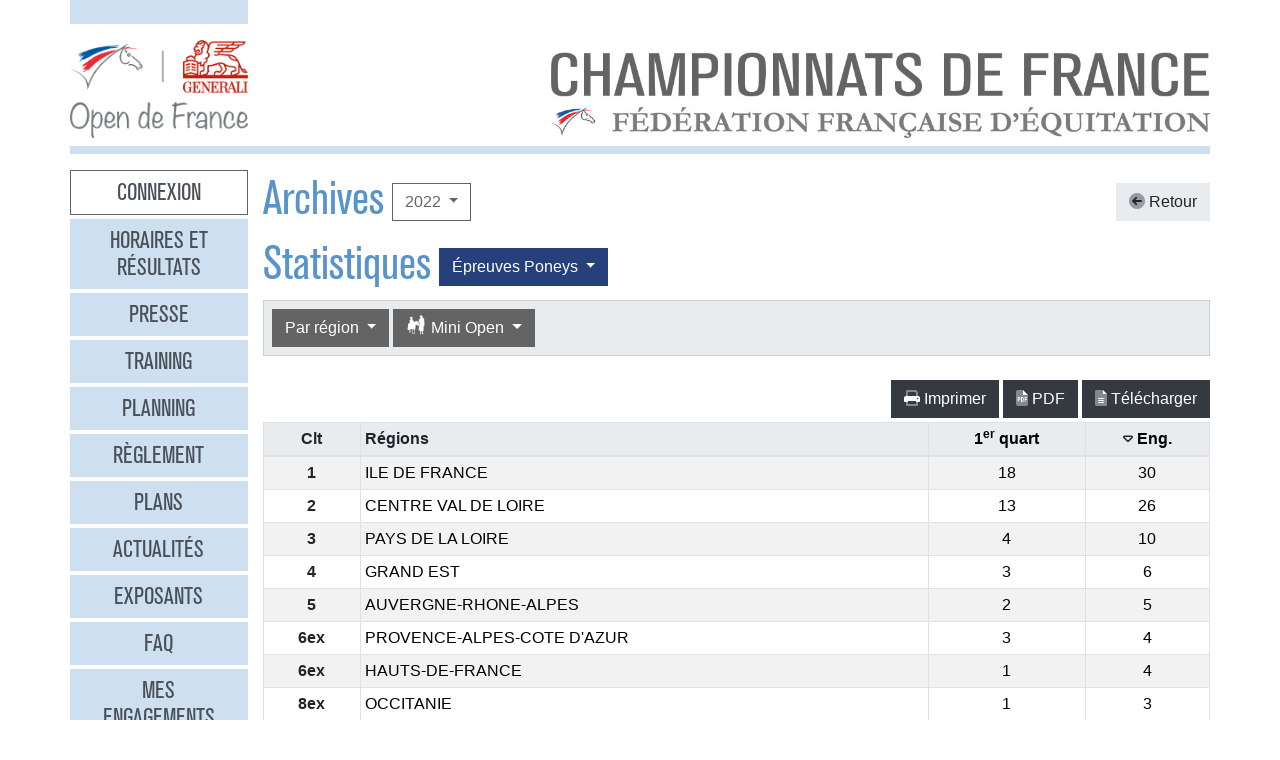

--- FILE ---
content_type: text/html
request_url: https://opendefrance.ffe.com/?cs=4.0f8c8d2981d4e46ef1ad63cd482ba7a81db61ba988e15071f37a45d3aa0206e6c4787cdac6f6030953f5eda08052c34b44515509f05e673c948ecfefbea9a12e1601d9909d76dbcf6afed516991da363a2fe6276cbfb7b23974df812e558bbe4efbfea8c9d27d12eab849a7a6b881c37fa0b
body_size: 7932
content:
  <!DOCTYPE html PUBLIC "-//W3C//DTD XHTML 1.0 Transitional//EN" "http://www.w3.org/TR/xhtml1/DTD/xhtml1-transitional.dtd">
<html>
    <head>
      <meta content="width=device-width, initial-scale=1" name="viewport" />
      <meta content="text/html; charset=iso-8859-1" http-equiv="Content-Type" />
      <meta content="Les championnats de France d'équitation 2026 à Lamotte-Beuvron, Poneys du 4 au 12 juillet, Clubs du 18 au 26 juillet" name="description" />
      <title>
        GENERALI Open de France 2026 - Archives
      </title>
      <link href="img/favicone.png" rel="icon" type="image/png" />
      <link href="/css/36/gof.css" rel="stylesheet" type="text/css" />
      <link href="/css/36/fontawesome-all.min.css" rel="stylesheet" type="text/css" />
      <link href="/css/36/ffe_disciplines.css" rel="stylesheet" type="text/css" />
      <script src="/js/jquery-1.10.3.min.js" type="text/javascript">
      </script>
      <script src="/js/bootstrap.bundle.min.js" type="text/javascript">
      </script>
      <script src="/js/jquery.freezeheader.js" type="text/javascript">
      </script>
      <script src="/js/gof.js" type="text/javascript">
      </script>
    </head>
    <body>
      <div class="modal" id="identification">
        <div class="modal-dialog">
          <div class="modal-content">
            <div class="modal-header">
              <h4 class="modal-title mb-0">
                Identification
              </h4>
              <button class="close" data-dismiss="modal" type="button">
                <i class="fal fa-times">
                </i>
              </button>
            </div>
            <div class="modal-body">
              <form action="https://www.telemat.org/FFE/sif/-login" class="form-inline" method="post" onsubmit="jQuery('[name=submit_ident] i', this).toggleClass('fa-sign-in fa-circle-notch fa-spin')">
                <input name="cs" type="hidden" value="4.[base64]" />
                <input class="form-control mr-1" name="login" placeholder="Identifiant" size="12" type="text" />
                <input class="form-control mr-1" name="passwd" placeholder="Mot de passe" size="12" type="password" />
                <button class="btn btn-primary" name="submit_ident" type="submit">
                  S'identifier 
                  <i class="far fa-fw fa-sign-in">
                  </i>
                </button>
              </form>
              <br />
            </div>
          </div>
        </div>
        <script>
          jQuery(function() {
})
        </script>
      </div>
      <div class="modal" id="modal-menu">
        <div class="modal-dialog">
          <div class="modal-content">
            <div class="menu list-group">
              <a class="list-group-item list-group-item-action border-0 text-center px-3 py-2 mb-2 mb-md-1 bg-secondary pointer cnx" data-target="#identification" data-toggle="modal" onclick="jQuery('#modal-menu').modal('hide')">Connexion</a>
              <a class="list-group-item list-group-item-action border-0 text-center px-3 py-2 mb-2 mb-md-1 bg-secondary" href="./?cs=4.a38cf7c5b55f1c0750aa4b3c2ab36c6fb1b1">Horaires et r&eacute;sultats</a>
              <a class="list-group-item list-group-item-action border-0 text-center px-3 py-2 mb-2 mb-md-1 bg-secondary" href="./?cs=4.429a07e645ed587421f3c0e86dc9f32ea5f7">Presse</a>
              <a class="list-group-item list-group-item-action border-0 text-center px-3 py-2 mb-2 mb-md-1 bg-secondary" href="./?cs=4.4c8fd215dba6d07cb4c4442f9dbf0ded92ce">Training</a>
              <a class="list-group-item list-group-item-action border-0 text-center px-3 py-2 mb-2 mb-md-1 bg-secondary" href="./?cs=4.5d985f4c2eda8f7ec5b3c90611b838aec4d6">Planning</a>
              <a class="list-group-item list-group-item-action border-0 text-center px-3 py-2 mb-2 mb-md-1 bg-secondary" href="./?cs=4.a08b60d90d4d83ade749c984c36c59ad9aae">R&egrave;glement</a>
              <a class="list-group-item list-group-item-action border-0 text-center px-3 py-2 mb-2 mb-md-1 bg-secondary" href="./?cs=4.539188e5d46d6ee198c12c91f98ad2c4fbda">Plans</a>
              <a class="list-group-item list-group-item-action border-0 text-center px-3 py-2 mb-2 mb-md-1 bg-secondary" href="./?cs=4.438a3d1684eb4db794c5ec64ef15df911a71">Actualit&eacute;s</a>
              <a class="list-group-item list-group-item-action border-0 text-center px-3 py-2 mb-2 mb-md-1 bg-secondary" href="./?cs=4.4a8bc16044d4e2e192fe6cf548ce02177433">Exposants</a>
              <a class="list-group-item list-group-item-action border-0 text-center px-3 py-2 mb-2 mb-md-1 bg-secondary" href="./?cs=4.b88e50fe3ab75525b3c82ed408bf52064551">FAQ</a>
              <a class="list-group-item list-group-item-action border-0 text-center px-3 py-2 mb-2 mb-md-1 bg-secondary" href="./?cs=4.7b8ca8c53da07555b231f660e7b1123e4b4c">Mes engagements</a>
              <a class="list-group-item list-group-item-action border-0 text-center px-3 py-2 mb-2 mb-md-1 bg-secondary" href="./?cs=4.ad8ca440ac788de3e7e8141acd8151c7309e">Statistiques</a>
              <a class="list-group-item list-group-item-action border-0 text-center px-3 py-2 mb-2 mb-md-1 bg-secondary" href="./?cs=4.b287ca88ac587ade60f5deab9bd1c1750d20">Boxes</a>
              <a class="list-group-item list-group-item-action border-0 text-center px-3 py-2 mb-2 mb-md-1 bg-secondary" href="./?cs=4.b09811a941fb8d7ac959c36cfafa1529e0a2">Parking</a>
              <a class="list-group-item list-group-item-action border-0 text-center px-3 py-2 mb-2 mb-md-1 bg-secondary" href="./?cs=4.a38bed75c5142934e5c0e043359ee1d1da18">Hébergement</a>
              <a class="list-group-item list-group-item-action border-0 text-center px-3 py-2 mb-2 mb-md-1 active" href="./?cs=4.b89af00498049e7c63f06f97f96ed6d7de13">Archives</a>
            </div>
            <div class="modal-footer">
              <button class="btn btn-light btn-sm" data-dismiss="modal" type="button">
                Fermer 
                <i class="fal fa-times">
                </i>
              </button>
            </div>
          </div>
        </div>
      </div>
      <div class="container-md px-0">
        <div class="row row-sm mb-3">
          <div class="col-md-3 col-lg-2">
            <div class="bg-secondary pt-3 pb-2">
            </div>
          </div>
        </div>
        <div class="row row-sm">
          <div class="col-5 col-sm-3 col-md-3 col-lg-2">
            <a class="ml-2 ml-md-0" href="/"><img alt="Generali Open de France" class="img-fluid d-block mx-auto" src="/img/2018/logo-gof.png" /></a>
          </div>
          <div class="col offset-sm-2 offset-lg-3 d-sm-flex">
            <div class="flex-fill d-flex flex-column justify-content-end align-items-end pr-2 pr-md-0">
              <img alt="Championnats de France 2026" class="img-fluid d-none d-sm-inline" src="/img/2019/titre.jpg" />
              <a class="btn btn-secondary d-md-none mt-2" data-target="#modal-menu" data-toggle="modal" href="javascript:void(0)">Entrer <i class="far fa-bars"></i></a>
            </div>
          </div>
        </div>
        <div class="mt-2 mb-3 bg-secondary p-1">
        </div>
        <div class="row row-sm">
          <div class="col-md-3 col-lg-2 d-none d-md-block">
            <div class="menu list-group">
              <a class="list-group-item list-group-item-action border-0 text-center px-3 py-2 mb-2 mb-md-1 bg-secondary pointer cnx" data-target="#identification" data-toggle="modal" onclick="jQuery('#modal-menu').modal('hide')">Connexion</a>
              <a class="list-group-item list-group-item-action border-0 text-center px-3 py-2 mb-2 mb-md-1 bg-secondary" href="./?cs=4.a38cf7c5b55f1c0750aa4b3c2ab36c6fb1b1">Horaires et r&eacute;sultats</a>
              <a class="list-group-item list-group-item-action border-0 text-center px-3 py-2 mb-2 mb-md-1 bg-secondary" href="./?cs=4.429a07e645ed587421f3c0e86dc9f32ea5f7">Presse</a>
              <a class="list-group-item list-group-item-action border-0 text-center px-3 py-2 mb-2 mb-md-1 bg-secondary" href="./?cs=4.4c8fd215dba6d07cb4c4442f9dbf0ded92ce">Training</a>
              <a class="list-group-item list-group-item-action border-0 text-center px-3 py-2 mb-2 mb-md-1 bg-secondary" href="./?cs=4.5d985f4c2eda8f7ec5b3c90611b838aec4d6">Planning</a>
              <a class="list-group-item list-group-item-action border-0 text-center px-3 py-2 mb-2 mb-md-1 bg-secondary" href="./?cs=4.a08b60d90d4d83ade749c984c36c59ad9aae">R&egrave;glement</a>
              <a class="list-group-item list-group-item-action border-0 text-center px-3 py-2 mb-2 mb-md-1 bg-secondary" href="./?cs=4.539188e5d46d6ee198c12c91f98ad2c4fbda">Plans</a>
              <a class="list-group-item list-group-item-action border-0 text-center px-3 py-2 mb-2 mb-md-1 bg-secondary" href="./?cs=4.438a3d1684eb4db794c5ec64ef15df911a71">Actualit&eacute;s</a>
              <a class="list-group-item list-group-item-action border-0 text-center px-3 py-2 mb-2 mb-md-1 bg-secondary" href="./?cs=4.4a8bc16044d4e2e192fe6cf548ce02177433">Exposants</a>
              <a class="list-group-item list-group-item-action border-0 text-center px-3 py-2 mb-2 mb-md-1 bg-secondary" href="./?cs=4.b88e50fe3ab75525b3c82ed408bf52064551">FAQ</a>
              <a class="list-group-item list-group-item-action border-0 text-center px-3 py-2 mb-2 mb-md-1 bg-secondary" href="./?cs=4.7b8ca8c53da07555b231f660e7b1123e4b4c">Mes engagements</a>
              <a class="list-group-item list-group-item-action border-0 text-center px-3 py-2 mb-2 mb-md-1 bg-secondary" href="./?cs=4.ad8ca440ac788de3e7e8141acd8151c7309e">Statistiques</a>
              <a class="list-group-item list-group-item-action border-0 text-center px-3 py-2 mb-2 mb-md-1 bg-secondary" href="./?cs=4.b287ca88ac587ade60f5deab9bd1c1750d20">Boxes</a>
              <a class="list-group-item list-group-item-action border-0 text-center px-3 py-2 mb-2 mb-md-1 bg-secondary" href="./?cs=4.b09811a941fb8d7ac959c36cfafa1529e0a2">Parking</a>
              <a class="list-group-item list-group-item-action border-0 text-center px-3 py-2 mb-2 mb-md-1 bg-secondary" href="./?cs=4.a38bed75c5142934e5c0e043359ee1d1da18">Hébergement</a>
              <a class="list-group-item list-group-item-action border-0 text-center px-3 py-2 mb-2 mb-md-1 active" href="./?cs=4.b89af00498049e7c63f06f97f96ed6d7de13">Archives</a>
            </div>
          </div>
          <div class="col-md-9 col-lg-10">
            <div class="px-2 px-md-0" id="page">
              <div class="d-flex align-items-center justify-content-between">
                <div class="d-flex align-items-center">
                  <h1>
                    Archives
                  </h1>
                  <div class="dropdown ml-2">
                    <button class="btn btn-outline-primary  dropdown-toggle" data-toggle="dropdown" type="button">
                      2022
                    </button>
                    <div class="dropdown-menu">
                      <a class="dropdown-item" href="./?cs=4.5d9a7db692f5e04d26c2dc067c74a1ac3bf2304738645772745f02810449a6f7f9d5">2025</a>
                      <a class="dropdown-item" href="./?cs=4.5c9af6b476713593b048d8f25cbbec21ee46304738645772745f02810449a6f7f9d5">2024</a>
                      <a class="dropdown-item" href="./?cs=4.5b9a436ce44ba788243d4c6efcc6761761b2304738645772745f02810449a6f7f9d5">2023</a>
                      <a class="dropdown-item active" href="./?cs=4.5a9a60e05ee5afeffc408b1ed5b999d95590304738645772745f02810449a6f7f9d5">2022</a>
                      <a class="dropdown-item" href="./?cs=4.529ae44134dd61da658fd7e319e4e0a8bcd3304738645772745f02810449a6f7f9d5">2019</a>
                      <a class="dropdown-item" href="./?cs=4.539a4f5c96fbbdaef4f7447b25990de0a4b7304738645772745f02810449a6f7f9d5">2018</a>
                      <a class="dropdown-item" href="./?cs=4.5c9a906c4cda7d0db50f3c2fe68cd58f01b1304738645772745f02810449a6f7f9d5">2017</a>
                      <a class="dropdown-item" href="./?cs=4.5d9aa125151e63fedccb1ec492c0d719d533304738645772745f02810449a6f7f9d5">2016</a>
                      <a class="dropdown-item" href="./?cs=4.5e9a0f5293637b09d4eff0552d9089b67cd0304738645772745f02810449a6f7f9d5">2015</a>
                      <a class="dropdown-item" href="./?cs=4.5f9a99515e0e1b7e4a4a5c6c35f345636c73304738645772745f02810449a6f7f9d5">2014</a>
                      <a class="dropdown-item" href="./?cs=4.589af056455e8faeb897561df85247473bb6304738645772745f02810449a6f7f9d5">2013</a>
                      <a class="dropdown-item" href="./?cs=4.599a10c1317c93980720d71e6bdeba887612304738645772745f02810449a6f7f9d5">2012</a>
                      <a class="dropdown-item" href="./?cs=4.5a9a9c9aec0fab3f8916cc545eacf6d14973304738645772745f02810449a6f7f9d5">2011</a>
                      <a class="dropdown-item" href="./?cs=4.5b9ac55216a3afee589274d2fba690e5f244304738645772745f02810449a6f7f9d5">2010</a>
                      <a class="dropdown-item" href="./?cs=4.539a2bb98c7d4b8d6955420d05016e8b7bec304738645772745f02810449a6f7f9d5">2009</a>
                      <a class="dropdown-item" href="./?cs=4.529ae698e076f7295d2363491558fa6ee73b304738645772745f02810449a6f7f9d5">2008</a>
                      <a class="dropdown-item" href="./?cs=4.5d9aa95ba7dc2bb6f8cbfd9f6980bb8abec6304738645772745f02810449a6f7f9d5">2007</a>
                      <a class="dropdown-item" href="./?cs=4.5c9a310ff6f159f96ac498a048d1927eaace304738645772745f02810449a6f7f9d5">2006</a>
                      <a class="dropdown-item" href="./?cs=4.5f9a4c90e0fa21c4652f42c91dc2606c8ac9304738645772745f02810449a6f7f9d5">2005</a>
                      <a class="dropdown-item" href="./?cs=4.5e9a6dd29f93bbe5cd6c815fa542f4f75e12304738645772745f02810449a6f7f9d5">2004</a>
                    </div>
                  </div>
                </div>
                <a class="btn btn-light" href="./?cs=4.23cdde301c2b50855a8b42116cf59f09b96dc4eb975b36082036bcea25333fa452bd1c9c9caee17d27f0bf75c90fa8a981185389c2271956498f340311687e1804829082e11934e7e98177d22cb18526ecb0c0c2c03352e1c0a0894599be8a60edac"><i class="fad fa-arrow-circle-left"></i> Retour</a>
              </div>
              <div class="d-flex align-items-center">
                <h1>
                  Statistiques
                </h1>
                <div class="dropdown ml-2">
                  <button class="btn dropdown-toggle btn-poneys" data-toggle="dropdown" type="button">
                    &Eacute;preuves 
                    Poneys
                  </button>
                  <div class="dropdown-menu">
                    <a class="dropdown-item active" href="./?cs=4.[base64]">&Eacute;preuves Poneys</a>
                    <a class="dropdown-item" href="./?cs=4.[base64]">&Eacute;preuves Clubs</a>
                  </div>
                </div>
              </div>
              <div class="card bg-light mb-4">
                <div class="d-flex p-2" id="board-chpt-stats">
                  <div class="btn-group mr-1">
                    <button class="btn dropdown-toggle btn-primary" data-toggle="dropdown" type="button">
                      Par r&eacute;gion
                    </button>
                    <div class="dropdown-menu">
                      <a class="dropdown-item" href="./?cs=4.a4cd3ba003342e9709d826893c8872d5bd36445748fb94e005b6c85f16fd12979f9160ee72da48d1b2625ff6ffd4c321baee299acc1d9f756155b39b03e378c92821c54232e18f5528ccc5cc9d22f328f456">Type de classement</a>
                      <div class="dropdown-divider">
                      </div>
                      <a class="dropdown-item active" href="./?cs=4.a5cd8a6fa38c32dbe4f65936a912343aeb8cff34a97118888a2b67f5fc7ac1dc4fdf87ffe0cd4b20b99479e710415185b21083c3ce4850e5753b90f7de2dd47da4416062a17a0b699809866dde6752e71b5e4cb7875a93eda7f5e0a76848217a01ac">Par r&eacute;gion</a>
                      <a class="dropdown-item" href="./?cs=4.a4cd754e2fd29293fc531056467b2a95deb1ff34a97118888a2b67f5fc7ac1dc4fdf87ffe0cd4b20b99479e710415185b21083c3ce4850e5753b90f7de2dd47da4416062a17a0b699809866dde6752e71b5e4cb7875a93eda7f5e0a76848217a01ac">Par d&eacute;partement</a>
                      <a class="dropdown-item" href="./?cs=4.00cd3f95baa0083ab689d068033957a923098ac0dcde3efbf29b02fb9da81e98a8ef647d9544aed74a1d32a9c06133e7b415e48760121a73bf9641cb58d3e25ed95a21a5e615c2cdefd63c93b378b9ab40a7fdb0a4017ef7d1cd41d7e03c37503a3d">Par club</a>
                      <a class="dropdown-item" href="./?cs=4.aecd41015ea825347689d9168c0569dda58cff34a97118888a2b67f5fc7ac1dc4fdf87ffe0cd4b20b99479e710415185b21083c3ce4850e5753b90f7de2dd47da4416062a17a0b699809866dde6752e71b5e4cb7875a93eda7f5e0a76848217a01ac">National</a>
                      <a class="dropdown-item" href="./?cs=4.0dcdd374f64e9c44a9ba592f980de527c2598ac0dcde3efbf29b02fb9da81e98a8ef647d9544aed74a1d32a9c06133e7b415e48760121a73bf9641cb58d3e25ed95a21a5e615c2cdefd63c93b378b9ab40a7fdb0a4017ef7d1cd41d7e03c37503a3d">Par race d'&eacute;quid&eacute;</a>
                    </div>
                  </div>
                  <div class="btn-group mr-1">
                    <button class="btn dropdown-toggle btn-primary" data-toggle="dropdown" type="button">
                      <i class="ffe-disc ffe-disc_36 ffe-lg" data-disc="36"></i> Mini Open                               
                    </button>
                    <div class="dropdown-menu">
                      <a class="dropdown-item" href="./?cs=4.bfcdcd9e4a8f8c5f0722f53219af25c25add4276fb324677e833b1b9cfa746f765fcc1c52fee03e84d645b9fb41ddc68c35ec1073375a83d61fd6b0626c95c4a37aa13343ffd9c6e06d1f662119af694993e">Toutes disciplines</a>
                      <div class="dropdown-divider">
                      </div>
                      <a class="dropdown-item" href="./?cs=4.a1cd8a6fa38c32dbe4f65936a912343aeb8ceb42fb276322d294f7406882b14ba0fc87ffe0cd4b20b99479e710415185b21083c3ce4850e5753b90f7de2dd47da4416062a17a0b699809866dde6752e71b5e4cb7875a93eda7f5e0a76848217a01ac"><i class="ffe-disc ffe-disc_01 ffe-xl text-disc-01" data-disc="01"></i> CSO                                     </a>
                      <a class="dropdown-item" href="./?cs=4.a2cd8a6fa38c32dbe4f65936a912343aeb8c8cf45359e0b5b802e28987346f2a8cc887ffe0cd4b20b99479e710415185b21083c3ce4850e5753b90f7de2dd47da4416062a17a0b699809866dde6752e71b5e4cb7875a93eda7f5e0a76848217a01ac"><i class="ffe-disc ffe-disc_02 ffe-xl text-disc-02" data-disc="02"></i> CCE                                     </a>
                      <a class="dropdown-item" href="./?cs=4.a3cd8a6fa38c32dbe4f65936a912343aeb8ccd995b6ae42638fa93328bd7e22b008687ffe0cd4b20b99479e710415185b21083c3ce4850e5753b90f7de2dd47da4416062a17a0b699809866dde6752e71b5e4cb7875a93eda7f5e0a76848217a01ac"><i class="ffe-disc ffe-disc_03 ffe-xl text-disc-03" data-disc="03"></i> Dressage                                </a>
                      <a class="dropdown-item" href="./?cs=4.a8cd8a6fa38c32dbe4f65936a912343aeb8caf2d9644b3cd717f0c57eb594c8c467287ffe0cd4b20b99479e710415185b21083c3ce4850e5753b90f7de2dd47da4416062a17a0b699809866dde6752e71b5e4cb7875a93eda7f5e0a76848217a01ac"><i class="ffe-disc ffe-disc_08 ffe-xl text-disc-08" data-disc="08"></i> Coupe Club SO                           </a>
                      <a class="dropdown-item" href="./?cs=4.a1cd8a6fa38c32dbe4f65936a912343aeb8c3a0eba4a81ad6926c91ce6717208f5cb87ffe0cd4b20b99479e710415185b21083c3ce4850e5753b90f7de2dd47da4416062a17a0b699809866dde6752e71b5e4cb7875a93eda7f5e0a76848217a01ac"><i class="ffe-disc ffe-disc_10 ffe-xl text-disc-10" data-disc="10"></i> Pony Games                              </a>
                      <a class="dropdown-item" href="./?cs=4.a2cd8a6fa38c32dbe4f65936a912343aeb8c610fda96a79f184c7e9ba58396b9e8cb87ffe0cd4b20b99479e710415185b21083c3ce4850e5753b90f7de2dd47da4416062a17a0b699809866dde6752e71b5e4cb7875a93eda7f5e0a76848217a01ac"><i class="ffe-disc ffe-disc_20 ffe-xl text-disc-20" data-disc="20"></i> Voltige                                 </a>
                      <a class="dropdown-item" href="./?cs=4.abcd8a6fa38c32dbe4f65936a912343aeb8c91ad697b87dcbe6c4773d8ad7d8fdf3187ffe0cd4b20b99479e710415185b21083c3ce4850e5753b90f7de2dd47da4416062a17a0b699809866dde6752e71b5e4cb7875a93eda7f5e0a76848217a01ac"><i class="ffe-disc ffe-disc_29 ffe-xl text-disc-29" data-disc="29"></i> Equifun                                 </a>
                      <a class="dropdown-item" href="./?cs=4.a3cd8a6fa38c32dbe4f65936a912343aeb8c763144abb97391da52d5f78ce0fef75e87ffe0cd4b20b99479e710415185b21083c3ce4850e5753b90f7de2dd47da4416062a17a0b699809866dde6752e71b5e4cb7875a93eda7f5e0a76848217a01ac"><i class="ffe-disc ffe-disc_30 ffe-xl text-disc-30" data-disc="30"></i> Coupe Club Cross                        </a>
                      <a class="dropdown-item" href="./?cs=4.a0cd8a6fa38c32dbe4f65936a912343aeb8c3442a1af5be2e596ce54511b61858afa87ffe0cd4b20b99479e710415185b21083c3ce4850e5753b90f7de2dd47da4416062a17a0b699809866dde6752e71b5e4cb7875a93eda7f5e0a76848217a01ac"><i class="ffe-disc ffe-disc_33 ffe-xl text-disc-33" data-disc="33"></i> Hunter                                  </a>
                      <a class="dropdown-item active" href="./?cs=4.a5cd8a6fa38c32dbe4f65936a912343aeb8cff34a97118888a2b67f5fc7ac1dc4fdf87ffe0cd4b20b99479e710415185b21083c3ce4850e5753b90f7de2dd47da4416062a17a0b699809866dde6752e71b5e4cb7875a93eda7f5e0a76848217a01ac"><i class="ffe-disc ffe-disc_36 ffe-xl text-disc-36" data-disc="36"></i> Mini Open                               </a>
                      <a class="dropdown-item" href="./?cs=4.a1cd8a6fa38c32dbe4f65936a912343aeb8cc42f0d623bc80af2e91afea8e39fa05a87ffe0cd4b20b99479e710415185b21083c3ce4850e5753b90f7de2dd47da4416062a17a0b699809866dde6752e71b5e4cb7875a93eda7f5e0a76848217a01ac"><i class="ffe-disc ffe-disc_45 ffe-xl text-disc-45" data-disc="45"></i> Western                                 </a>
                      <a class="dropdown-item" href="./?cs=4.a3cd8a6fa38c32dbe4f65936a912343aeb8cefea0faace8357b6494edb4395dd6bea87ffe0cd4b20b99479e710415185b21083c3ce4850e5753b90f7de2dd47da4416062a17a0b699809866dde6752e71b5e4cb7875a93eda7f5e0a76848217a01ac"><i class="ffe-disc ffe-disc_12 ffe-xl text-disc-12" data-disc="12"></i> Equifeel                                </a>
                    </div>
                  </div>
                </div>
              </div>
              <div class="chpt-classement">
                <div class="d-flex justify-content-between align-items-center mb-1">
                  
                  <div class="ml-auto">
                    <a class="btn btn-dark" href="https://www.telemat.org/FFE/sif/./?cs=4.fdce8a6fa38c32dbe4f65936a912343aeb8cff34a97118888a2b67f5fc7ac1dc4fdf87ffe0cd4b20b99479e710415185b21083c3ce4850e5753b90f7de2dd47da4416062a17a0b699809866dde6752e71b5e993c83e1371a5a9d40ba5fcde9ce6929" target="print"><i class="fad fa-print"></i> Imprimer</a>
                     
                    <a class="btn btn-dark" href="https://www.telemat.org/FFE/sif/./?cs=4.fece8a6fa38c32dbe4f65936a912343aeb8cff34a97118888a2b67f5fc7ac1dc4fdf87ffe0cd4b20b99479e710415185b21083c3ce4850e5753b90f7de2dd47da4416062a17a0b699809866dde6752e71b5e5ea750a266567b1f68385cc722c327ef" target="print"><i class="fad fa-file-pdf"></i> PDF</a>
                     
                    <a class="btn btn-dark" href="https://www.telemat.org/FFE/sif/classement.csv?cs=4.e9cd5bd8c4ab1fca67c81314b591cffcea035a824795fd158a686c735b27e4d788764276fb324677e833b1b9cfa746f765fcc1c52fee03e84d645b9fb41ddc68c35ec1073375a83d61fd6b0626c95c4a37aa13343ffd9c6e06d1f662119af694993e" target="csv"><i class="fad fa-file-alt"></i> T&eacute;l&eacute;charger</a>
                  </div>
                </div>
                <div class="table-responsive">
                  <table class="table table-sm table-hover table-bordered table-striped bg-white">
                    <thead class="bg-light">
                      <tr>
                        <th class="text-xl-center">
                          <span title="Classement">Clt</span>
                        </th>
                        <th>
                          R&eacute;gions
                          
                        </th>
                        <th class="text-center">
                          <a href="./?cs=4.588c8a6fa38c32dbe4f65936a912343aeb8cff34a97118888a2b67f5fc7ac1dc4fdf87ffe0cd4b20b99479e710415185b21083c3ce4850e5753b90f7de2dd47da4416062a17a0b699809866dde6752e71b5e34a6ddd5ab73c650d9fa7bc24feae619"><span title="Nombre de premier quart
cliquer pour trier">1<sup>er</sup> quart</span></a>
                        </th>
                        <th class="text-center">
                          <i alt=" Y " class="far fa-caret-down">
                          </i>
                          <a href="./?cs=4.e4988a6fa38c32dbe4f65936a912343aeb8cff34a97118888a2b67f5fc7ac1dc4fdf87ffe0cd4b20b99479e710415185b21083c3ce4850e5753b90f7de2dd47da4416062a17a0b699809866dde6752e71b5ed38fb758001cb447a8931ec9d96c576a"><span title="Nombre d'engag&eacute;s
cliquer pour trier">Eng.</span></a>
                        </th>
                      </tr>
                    </thead>
                    <tbody>
                      <tr>
                        <td class="text-xl-center">
                          <strong>1</strong>
                        </td>
                        <td>
                          <a href="./?cs=4.a5c83f95baa0083ab689d068033957a923098ac0dcde3efbf29b02fb9da81e98a8ef647d9544aed74a1d32a9c06133e7b415e48760121a73bf9641cb58d3e25ed95a21a5e615c2cdefd63c93b378b9ab40a7a8b7f16429c44f97cc0dee82491b5951" title="Afficher les clubs de la région ILE DE FRANCE">ILE DE FRANCE</a>
                        </td>
                        <td class="text-xl-center">
                          <a href="./?cs=4.[base64]">18</a>
                        </td>
                        <td class="text-xl-center">
                          <a href="./?cs=4.[base64]">30</a>
                        </td>
                      </tr>
                      <tr>
                        <td class="text-xl-center">
                          <strong>2</strong>
                        </td>
                        <td>
                          <a href="./?cs=4.a4c93f95baa0083ab689d068033957a923098ac0dcde3efbf29b02fb9da81e98a8ef647d9544aed74a1d32a9c06133e7b415e48760121a73bf9641cb58d3e25ed95a21a5e615c2cdefd63c93b378b9ab40a712d0ef2fe1910a1618da509a8a886eb0" title="Afficher les clubs de la région CENTRE VAL DE LOIRE">CENTRE VAL DE LOIRE</a>
                        </td>
                        <td class="text-xl-center">
                          <a href="./?cs=4.[base64]">13</a>
                        </td>
                        <td class="text-xl-center">
                          <a href="./?cs=4.[base64]">26</a>
                        </td>
                      </tr>
                      <tr>
                        <td class="text-xl-center">
                          <strong>3</strong>
                        </td>
                        <td>
                          <a href="./?cs=4.a5c73f95baa0083ab689d068033957a923098ac0dcde3efbf29b02fb9da81e98a8ef647d9544aed74a1d32a9c06133e7b415e48760121a73bf9641cb58d3e25ed95a21a5e615c2cdefd63c93b378b9ab40a7ae194a4ad9dc858c7fb93ca08ded9e7c" title="Afficher les clubs de la région PAYS DE LA LOIRE">PAYS DE LA LOIRE</a>
                        </td>
                        <td class="text-xl-center">
                          <a href="./?cs=4.[base64]">4</a>
                        </td>
                        <td class="text-xl-center">
                          <a href="./?cs=4.[base64]">10</a>
                        </td>
                      </tr>
                      <tr>
                        <td class="text-xl-center">
                          <strong>4</strong>
                        </td>
                        <td>
                          <a href="./?cs=4.a0cb3f95baa0083ab689d068033957a923098ac0dcde3efbf29b02fb9da81e98a8ef647d9544aed74a1d32a9c06133e7b415e48760121a73bf9641cb58d3e25ed95a21a5e615c2cdefd63c93b378b9ab40a755e9932c5ffc241358eeb512501eb325" title="Afficher les clubs de la région GRAND EST">GRAND EST</a>
                        </td>
                        <td class="text-xl-center">
                          <a href="./?cs=4.[base64]">3</a>
                        </td>
                        <td class="text-xl-center">
                          <a href="./?cs=4.[base64]">6</a>
                        </td>
                      </tr>
                      <tr>
                        <td class="text-xl-center">
                          <strong>5</strong>
                        </td>
                        <td>
                          <a href="./?cs=4.accb3f95baa0083ab689d068033957a923098ac0dcde3efbf29b02fb9da81e98a8ef647d9544aed74a1d32a9c06133e7b415e48760121a73bf9641cb58d3e25ed95a21a5e615c2cdefd63c93b378b9ab40a7a24be4eb42edfd1b0b6c40121f917003" title="Afficher les clubs de la région AUVERGNE-RHONE-ALPES">AUVERGNE-RHONE-ALPES</a>
                        </td>
                        <td class="text-xl-center">
                          <a href="./?cs=4.[base64]">2</a>
                        </td>
                        <td class="text-xl-center">
                          <a href="./?cs=4.[base64]">5</a>
                        </td>
                      </tr>
                      <tr>
                        <td class="text-xl-center">
                          <strong>6ex</strong>
                        </td>
                        <td>
                          <a href="./?cs=4.adcc3f95baa0083ab689d068033957a923098ac0dcde3efbf29b02fb9da81e98a8ef647d9544aed74a1d32a9c06133e7b415e48760121a73bf9641cb58d3e25ed95a21a5e615c2cdefd63c93b378b9ab40a7b72e6e51435252ae625027df243c2b9c" title="Afficher les clubs de la région PROVENCE-ALPES-COTE D'AZUR">PROVENCE-ALPES-COTE D'AZUR</a>
                        </td>
                        <td class="text-xl-center">
                          <a href="./?cs=4.[base64]">3</a>
                        </td>
                        <td class="text-xl-center">
                          <a href="./?cs=4.[base64]">4</a>
                        </td>
                      </tr>
                      <tr>
                        <td class="text-xl-center">
                          <strong>6ex</strong>
                        </td>
                        <td>
                          <a href="./?cs=4.a7cd3f95baa0083ab689d068033957a923098ac0dcde3efbf29b02fb9da81e98a8ef647d9544aed74a1d32a9c06133e7b415e48760121a73bf9641cb58d3e25ed95a21a5e615c2cdefd63c93b378b9ab40a7454583bad305c841429efc274e89c39d" title="Afficher les clubs de la région HAUTS-DE-FRANCE">HAUTS-DE-FRANCE</a>
                        </td>
                        <td class="text-xl-center">
                          <a href="./?cs=4.[base64]">1</a>
                        </td>
                        <td class="text-xl-center">
                          <a href="./?cs=4.[base64]">4</a>
                        </td>
                      </tr>
                      <tr>
                        <td class="text-xl-center">
                          <strong>8ex</strong>
                        </td>
                        <td>
                          <a href="./?cs=4.a3c93f95baa0083ab689d068033957a923098ac0dcde3efbf29b02fb9da81e98a8ef647d9544aed74a1d32a9c06133e7b415e48760121a73bf9641cb58d3e25ed95a21a5e615c2cdefd63c93b378b9ab40a75e49dee1c100f0e9aca0abd4ff01c31f" title="Afficher les clubs de la région OCCITANIE">OCCITANIE</a>
                        </td>
                        <td class="text-xl-center">
                          <a href="./?cs=4.[base64]">1</a>
                        </td>
                        <td class="text-xl-center">
                          <a href="./?cs=4.[base64]">3</a>
                        </td>
                      </tr>
                      <tr>
                        <td class="text-xl-center">
                          <strong>8ex</strong>
                        </td>
                        <td>
                          <a href="./?cs=4.a4ca3f95baa0083ab689d068033957a923098ac0dcde3efbf29b02fb9da81e98a8ef647d9544aed74a1d32a9c06133e7b415e48760121a73bf9641cb58d3e25ed95a21a5e615c2cdefd63c93b378b9ab40a7fc4e0ff4f0b470fefde4a4c55586acb6" title="Afficher les clubs de la région BRETAGNE">BRETAGNE</a>
                        </td>
                        <td class="text-xl-center">
                          <a href="./?cs=4.[base64]">2</a>
                        </td>
                        <td class="text-xl-center">
                          <a href="./?cs=4.[base64]">3</a>
                        </td>
                      </tr>
                      <tr>
                        <td class="text-xl-center">
                          <strong>8ex</strong>
                        </td>
                        <td>
                          <a href="./?cs=4.a3ca3f95baa0083ab689d068033957a923098ac0dcde3efbf29b02fb9da81e98a8ef647d9544aed74a1d32a9c06133e7b415e48760121a73bf9641cb58d3e25ed95a21a5e615c2cdefd63c93b378b9ab40a77c5251b4a6fdbf0e92415ccb05c9a3c2" title="Afficher les clubs de la région NOUVELLE-AQUITAINE">NOUVELLE-AQUITAINE</a>
                        </td>
                        <td class="text-xl-center">
                          <a href="./?cs=4.[base64]">2</a>
                        </td>
                        <td class="text-xl-center">
                          <a href="./?cs=4.[base64]">3</a>
                        </td>
                      </tr>
                      <tr>
                        <td class="text-xl-center">
                          <strong>11ex</strong>
                        </td>
                        <td>
                          <a href="./?cs=4.a1ca3f95baa0083ab689d068033957a923098ac0dcde3efbf29b02fb9da81e98a8ef647d9544aed74a1d32a9c06133e7b415e48760121a73bf9641cb58d3e25ed95a21a5e615c2cdefd63c93b378b9ab40a705fba887c84a9fffbcb6a9a119ffec58" title="Afficher les clubs de la région BOURGOGNE-FRANCHE-COMTE">BOURGOGNE-FRANCHE-COMTE</a>
                        </td>
                        <td class="text-xl-center">
                          <a href="./?cs=4.[base64]">1</a>
                        </td>
                        <td class="text-xl-center">
                          <a href="./?cs=4.[base64]">2</a>
                        </td>
                      </tr>
                      <tr>
                        <td class="text-xl-center">
                          <strong>11ex</strong>
                        </td>
                        <td>
                          <a href="./?cs=4.a5c93f95baa0083ab689d068033957a923098ac0dcde3efbf29b02fb9da81e98a8ef647d9544aed74a1d32a9c06133e7b415e48760121a73bf9641cb58d3e25ed95a21a5e615c2cdefd63c93b378b9ab40a703a7df12f3e846f1d9fb58884d4134c6" title="Afficher les clubs de la région NORMANDIE">NORMANDIE</a>
                        </td>
                        <td class="text-xl-center">
                          <a href="./?cs=4.[base64]">2</a>
                        </td>
                        <td class="text-xl-center">
                          <a href="./?cs=4.[base64]">2</a>
                        </td>
                      </tr>
                    </tbody>
                  </table>
                </div>
              </div>
            </div>
          </div>
        </div>
        <div class="bg-secondary p-2 my-2 text-right">
          <span class="d-none d-md-inline">Restez connectés </span>
          <a class="btn btn-link" href="http://www.facebook.com/pages/GENERALI-OPEN-DE-FRANCE-Page-Officielle/150649951669778" target="_blank"><i class="fab fa-facebook couleur-facebook fa-2x"></i></a>
          <a class="btn btn-link" href="https://www.instagram.com/generali.opendefrance/" target="_blank"><i class="fab fa-instagram couleur-instagram fa-2x"></i></a>
          <a class="btn btn-link" href="https://www.ffe.com" target="_blank"><img alt="FFE" src="/img/2019/logo-ffe.png" title="FFE" /></a>
          <a class="btn btn-link" href="https://www.ffe.com/parc" target="_blank"><img alt="Parc équestre fédéral" src="/img/2019/logo-parc.png" title="Parc équestre fédéral" /></a>
          <a class="btn btn-link" href="https://www.generali.fr" target="_blank"><img alt="Generali" src="/img/2019/logo-generali.png" title="Generali" /></a>
          <a class="btn btn-link" href="http://www.regioncentre.fr" target="_blank"><img alt="Région Centre" src="/img/2017/logo-regioncentre.jpg" title="Région Centre" /></a>
          <a class="btn btn-link" href="http://www.le-loir-et-cher.fr" target="_blank"><img alt="Loir et Cher" src="/img/2019/logo-loiretcher.png" title="Loir et Cher" /></a>
        </div>
      </div>
      <div id="credits">
        <a href="http://sports.eii.fr" target="_blank">R&eacute;alisation <span class="nom e2i">SAS</span><img src="img/logo_e2i_sports.png" style="vertical-align:middle;" /></a>
         &mdash; 
        <a class="pointer" data-target="#identification" data-toggle="modal">Connexion</a>
         &mdash; 
        <a href="./?cs=4.548c0e66b01bed30fc286c7674355c1045599001a7b9eb469d332522f2b7abcfa599">Mentions légales</a>
         &mdash; 
        <a href="https://www.ffe.com/rgpd" target="_blank">Politique de confidentialité</a>
      </div>
      <script>
        var _paq = window._paq = window._paq || [];
                      // tracker methods like 'setCustomDimension' should be called before 'trackPageView'
                      _paq.push(['trackPageView']);
                      _paq.push(['enableLinkTracking']);
                      (function() {
                          var u='https://matomo.ffe.com/';
                          _paq.push(['setTrackerUrl', u+'matomo.php']);
                          _paq.push(['setSiteId', '14']);
                          var d=document, g=d.createElement('script'), s=d.getElementsByTagName('script')[0];
                          g.async=true; g.src=u+'matomo.js'; s.parentNode.insertBefore(g,s);
                      })();
      </script>
    </body>
  </html>
